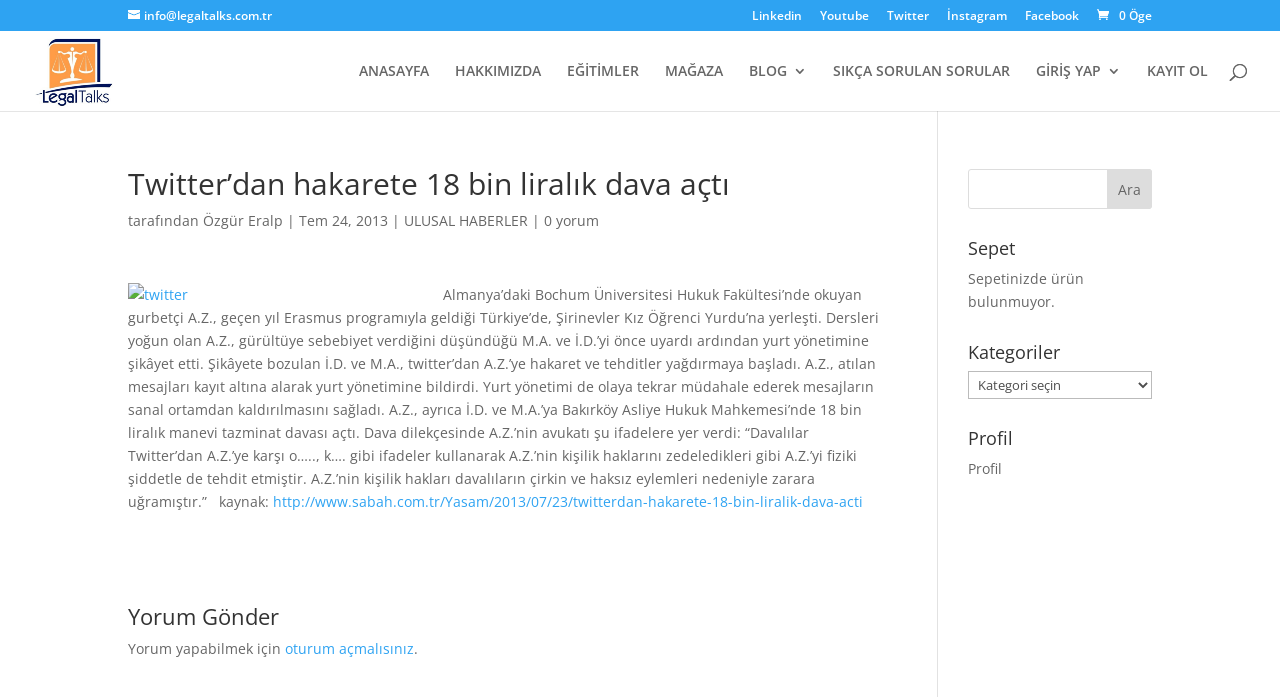

--- FILE ---
content_type: text/html; charset=utf-8
request_url: https://www.google.com/recaptcha/api2/aframe
body_size: 250
content:
<!DOCTYPE HTML><html><head><meta http-equiv="content-type" content="text/html; charset=UTF-8"></head><body><script nonce="UtFGJyEWSZ0DnPUUzCJhsg">/** Anti-fraud and anti-abuse applications only. See google.com/recaptcha */ try{var clients={'sodar':'https://pagead2.googlesyndication.com/pagead/sodar?'};window.addEventListener("message",function(a){try{if(a.source===window.parent){var b=JSON.parse(a.data);var c=clients[b['id']];if(c){var d=document.createElement('img');d.src=c+b['params']+'&rc='+(localStorage.getItem("rc::a")?sessionStorage.getItem("rc::b"):"");window.document.body.appendChild(d);sessionStorage.setItem("rc::e",parseInt(sessionStorage.getItem("rc::e")||0)+1);localStorage.setItem("rc::h",'1768799695056');}}}catch(b){}});window.parent.postMessage("_grecaptcha_ready", "*");}catch(b){}</script></body></html>

--- FILE ---
content_type: text/css
request_url: https://www.legaltalks.com.tr/wp-content/plugins/tutor-pro/addons/course-bundle/assets/css/frontend.css?ver=3.9.5
body_size: 453
content:
.tutor-course-thumbnail{position:relative}.tutor-bundle-discount-info{min-width:40px;max-width:64px;padding:0px 7px;height:55px;background:red;clip-path:polygon(0% 0%, 100% 0%, 100% 100%, 50% calc(100% - 10px), 0% 100%, 0% 0%);position:absolute;z-index:9;top:0;left:15px;color:#fff;line-height:26px}.tutor-bundle-discount-info>div{text-align:center;font-size:12px}.tutor-bundle-discount-info .tutor-bundle-save-amount{font-weight:600;margin-top:-10px}.tutor-bundle-course-count-badge{margin-top:-8px;border-radius:25px;background-color:#9342e7;color:#fff;padding:0 12px;width:-webkit-fit-content;width:-moz-fit-content;width:fit-content;margin-bottom:10px;display:-webkit-box;display:-ms-flexbox;display:flex;-webkit-box-align:center;-ms-flex-align:center;align-items:center;gap:7px}.tutor-bundle-course-count-badge .tutor-bundle-course-count-text{text-transform:uppercase}.tutor-bundle-courses-wrapper{list-style:none;margin:0;padding:0}.tutor-bundle-courses-wrapper .tutor-bundle-course-list-wrapper{display:-webkit-box;display:-ms-flexbox;display:flex;padding:13px 15px;border:1px solid #dcdfe5;margin-bottom:20px;border-radius:4px;font-weight:500;color:var(--tutor-color-primary);font-size:16px}.tutor-bundle-courses-wrapper .tutor-bundle-course-list-wrapper .tutor-bundle-course-list-counter{gap:10px;-webkit-box-flex:0;-ms-flex:0 0 125px;flex:0 0 125px;width:125px}.tutor-bundle-courses-wrapper .tutor-bundle-course-list-wrapper .tutor-bundle-feature-image img{height:80px;-o-object-fit:cover;object-fit:cover;border-radius:2px;margin:0;-webkit-box-shadow:0 0 1px rgba(0,0,0,.08);box-shadow:0 0 1px rgba(0,0,0,.08)}.tutor-bundle-courses-wrapper .tutor-bundle-course-list-wrapper .tutor-bundle-course-list-desc{padding-left:15px}.tutor-bundle-courses-wrapper .tutor-bundle-course-list-wrapper .tutor-bundle-course-list-desc .tutor-bundle-course-title{word-break:break-all}.tutor-dashboard .tutor-nav .tutor-dashboard-my-courses-filter,.tutor-dashboard .tutor-nav .tutor-dashboard-enrolled-courses-filter{display:-webkit-box;display:-ms-flexbox;display:flex;-webkit-box-align:center;-ms-flex-align:center;align-items:center;margin-left:auto}.tutor-dashboard .tutor-nav .tutor-dashboard-my-courses-filter .tutor-form-control.tutor-form-select,.tutor-dashboard .tutor-nav .tutor-dashboard-enrolled-courses-filter .tutor-form-control.tutor-form-select{border:none !important;min-width:auto;padding-left:4px}.tutor-dashboard .tutor-nav .tutor-dashboard-my-courses-filter .tutor-form-control.tutor-form-select .tutor-form-select-dropdown,.tutor-dashboard .tutor-nav .tutor-dashboard-enrolled-courses-filter .tutor-form-control.tutor-form-select .tutor-form-select-dropdown{left:auto;right:0}.tutor-dashboard .tutor-nav .tutor-dashboard-enrolled-courses-filter .tutor-form-select-dropdown{min-width:140px}.tutor-checkout-course-bundle-badge{font-size:11px;line-height:16px;background-color:#9342e7;color:#fff;border-radius:13px;padding:2px 6px}